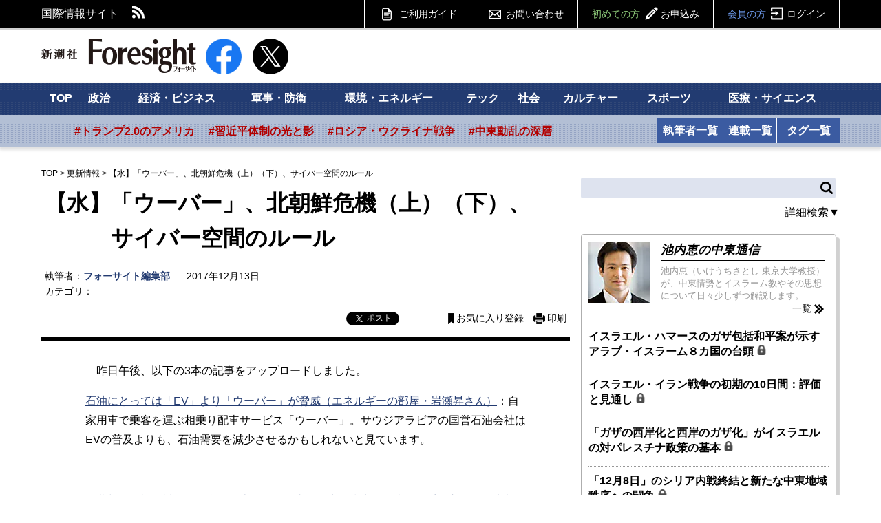

--- FILE ---
content_type: text/html; charset=utf-8
request_url: https://www.google.com/recaptcha/api2/aframe
body_size: 183
content:
<!DOCTYPE HTML><html><head><meta http-equiv="content-type" content="text/html; charset=UTF-8"></head><body><script nonce="WLlAcsa3pIAuNXayz9HI7Q">/** Anti-fraud and anti-abuse applications only. See google.com/recaptcha */ try{var clients={'sodar':'https://pagead2.googlesyndication.com/pagead/sodar?'};window.addEventListener("message",function(a){try{if(a.source===window.parent){var b=JSON.parse(a.data);var c=clients[b['id']];if(c){var d=document.createElement('img');d.src=c+b['params']+'&rc='+(localStorage.getItem("rc::a")?sessionStorage.getItem("rc::b"):"");window.document.body.appendChild(d);sessionStorage.setItem("rc::e",parseInt(sessionStorage.getItem("rc::e")||0)+1);localStorage.setItem("rc::h",'1769044077525');}}}catch(b){}});window.parent.postMessage("_grecaptcha_ready", "*");}catch(b){}</script></body></html>

--- FILE ---
content_type: text/javascript; charset=UTF-8
request_url: https://yads.yjtag.yahoo.co.jp/tag?s=62232_191009&fr_id=yads_3371908-0&p_elem=62232_191009&u=https%3A%2F%2Fwww.fsight.jp%2Farticles%2F-%2F43105&pv_ts=1769044072734&cu=https%3A%2F%2Fwww.fsight.jp%2Farticles%2F-%2F43105&suid=3a74f519-fc3d-4425-b0e4-88f809e501c0
body_size: 866
content:
yadsDispatchDeliverProduct({"dsCode":"62232_191009","patternCode":"62232_191009-562545","outputType":"js_frame","targetID":"62232_191009","requestID":"1913b5968060f8bc9ec2f74550ede634","products":[{"adprodsetCode":"62232_191009-562545-595319","adprodType":12,"adTag":"<script onerror=\"YJ_YADS.passback()\" type=\"text/javascript\" src=\"//yj-a.p.adnxs.com/ttj?id=20744952&position=below&rla=SSP_FP_CODE_RLA&rlb=SSP_FP_CODE_RLB&size=300x250\"></script>","width":"300","height":"250"},{"adprodsetCode":"62232_191009-562545-595317","adprodType":3,"adTag":"<script onerror='YJ_YADS.passback()' src='https://yads.yjtag.yahoo.co.jp/yda?adprodset=62232_191009-562545-595317&cb=1769044075180&cu=https%3A%2F%2Fwww.fsight.jp%2Farticles%2F-%2F43105&p_elem=62232_191009&pv_id=1913b5968060f8bc9ec2f74550ede634&suid=3a74f519-fc3d-4425-b0e4-88f809e501c0&u=https%3A%2F%2Fwww.fsight.jp%2Farticles%2F-%2F43105' type='text/javascript'></script>","width":"300","height":"250","iframeFlag":1},{"adprodsetCode":"62232_191009-562545-595318","adprodType":5,"adTag":"<a href=\"http://promotionalads.yahoo.co.jp/quality/\" target=\"_top\">\n  <img src=\"//s.yimg.jp/images/im/innerad/QC_300_250.jpg\" width=\"300\" height=\"250\" border=\"0\">\n  </img>\n</a>","width":"300","height":"250"}],"measurable":1,"frameTag":"<div style=\"text-align:center;\"><iframe src=\"https://s.yimg.jp/images/listing/tool/yads/yads-iframe.html?s=62232_191009&fr_id=yads_3371908-0&p_elem=62232_191009&u=https%3A%2F%2Fwww.fsight.jp%2Farticles%2F-%2F43105&pv_ts=1769044072734&cu=https%3A%2F%2Fwww.fsight.jp%2Farticles%2F-%2F43105&suid=3a74f519-fc3d-4425-b0e4-88f809e501c0\" style=\"border:none;clear:both;display:block;margin:auto;overflow:hidden\" allowtransparency=\"true\" data-resize-frame=\"true\" frameborder=\"0\" height=\"250\" id=\"yads_3371908-0\" name=\"yads_3371908-0\" scrolling=\"no\" title=\"Ad Content\" width=\"300\" allow=\"fullscreen; attribution-reporting\" allowfullscreen loading=\"eager\" ></iframe></div>"});

--- FILE ---
content_type: text/javascript; charset=UTF-8
request_url: https://click.speee-ad.jp/v1/recwid?url=https%3A%2F%2Fwww.fsight.jp%2Farticles%2F-%2F43105&ft=0&placement_id=1119&placement_code=fsight-jp_pc&v=4.3.0&device=1&os=2&ref=&cb_name=uzWidgetCallback0&sess_id=4ad9494a-7241-131e-b35d-73d36800594f&ext=&cb=1769044073849
body_size: 117
content:
uzWidgetCallback0({"uuid":"f2805293-fc2c-4462-856b-b68e7a839cb7","opt_out":false})
